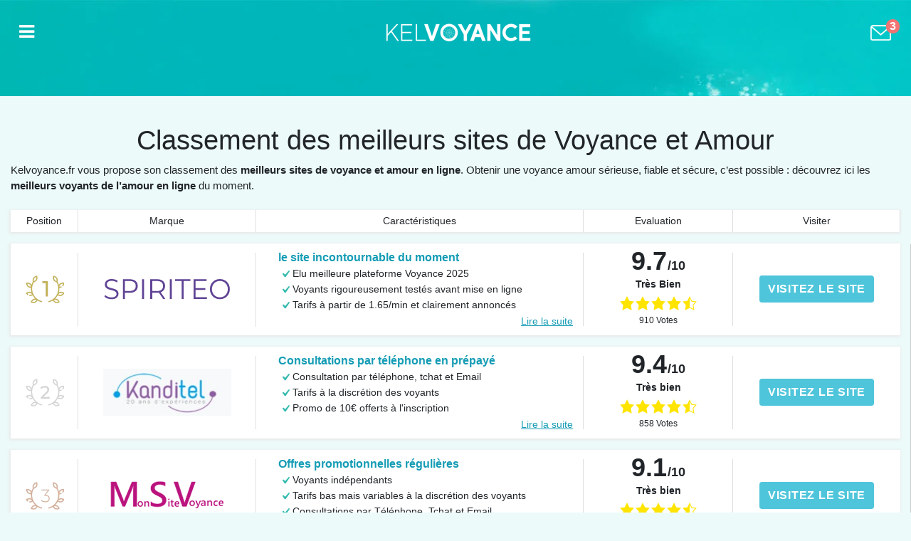

--- FILE ---
content_type: image/svg+xml
request_url: https://www.kelvoyance.com/wp-content/uploads/2020/06/logo_no_bg.svg
body_size: 3321
content:
<?xml version="1.0" encoding="UTF-8"?>
<!-- Generator: Adobe Illustrator 26.3.1, SVG Export Plug-In . SVG Version: 6.00 Build 0)  -->
<svg xmlns="http://www.w3.org/2000/svg" xmlns:xlink="http://www.w3.org/1999/xlink" version="1.1" id="Шар_1" x="0px" y="0px" viewBox="0 0 1000 230" style="enable-background:new 0 0 1000 230;" xml:space="preserve">
<style type="text/css">
	.st0{fill:#604495;}
</style>
<g>
	<path class="st0" d="M64.4,189.7c-11,0-21.5-1.9-31.6-5.6c-10.1-3.7-17.9-8.5-23.4-14.4l6.1-12.5c5.2,5.3,12.2,9.7,21,13.3   c8.8,3.6,18.1,5.4,27.8,5.4c9.3,0,16.9-1.2,22.7-3.6c5.8-2.4,10.1-5.7,12.9-9.8c2.7-4.1,4.1-8.6,4.1-13.6c0-6-1.7-10.8-5-14.5   c-3.3-3.7-7.6-6.6-13-8.7c-5.4-2.1-11.3-4-17.8-5.6c-6.5-1.6-13-3.3-19.5-5.2c-6.5-1.8-12.4-4.3-17.9-7.4   c-5.4-3.1-9.8-7.1-13.1-12.2c-3.3-5.1-5-11.7-5-19.9c0-7.6,1.9-14.6,5.8-21c3.9-6.4,9.8-11.5,17.9-15.4c8-3.9,18.3-5.8,30.9-5.8   c8.3,0,16.6,1.2,24.7,3.6c8.2,2.4,15.2,5.8,21.1,10l-5.3,13c-6.3-4.4-13.1-7.6-20.2-9.7c-7.1-2-14-3.1-20.6-3.1   c-8.9,0-16.2,1.2-22,3.7c-5.8,2.5-10,5.8-12.8,10c-2.7,4.2-4.1,8.9-4.1,14.2c0,6,1.7,10.8,5,14.5c3.3,3.7,7.7,6.5,13.1,8.6   c5.4,2.1,11.4,3.9,17.9,5.5c6.5,1.6,12.9,3.4,19.3,5.3c6.4,1.9,12.3,4.4,17.8,7.4c5.4,3,9.8,7,13.1,12c3.3,5,5,11.5,5,19.6   c0,7.5-2,14.4-5.9,20.8c-3.9,6.4-10,11.5-18.1,15.4C87.5,187.8,77.1,189.7,64.4,189.7z"></path>
	<path class="st0" d="M153.6,188.4V34.6H209c12.5,0,23.3,2.1,32.3,6.3c9,4.2,16,10.2,20.8,18c4.9,7.8,7.3,17.3,7.3,28.5   c0,10.8-2.4,20.2-7.3,28c-4.9,7.8-11.8,13.9-20.8,18.1c-9,4.3-19.8,6.4-32.3,6.4h-46.7l7-7.7v56.3H153.6z M169.2,133.5l-7-7.9h46.3   c14.8,0,26-3.3,33.7-10c7.7-6.7,11.5-16.1,11.5-28.2c0-12.3-3.8-21.8-11.5-28.6c-7.7-6.7-18.9-10.1-33.7-10.1h-46.3l7-7.7V133.5z"></path>
	<path class="st0" d="M303.3,188.4V34.6h15.6v153.8H303.3z"></path>
	<path class="st0" d="M367.1,188.4V34.6h55.4c12.5,0,23.3,2.1,32.3,6.3c9,4.2,16,10.2,20.8,18c4.9,7.8,7.3,17.3,7.3,28.5   c0,10.8-2.4,20.2-7.3,28c-4.9,7.8-11.8,13.8-20.8,18c-9,4.2-19.8,6.3-32.3,6.3h-46.7l7-7.5v56.3H367.1z M382.8,133.5l-7-7.7h46.3   c14.8,0,26-3.4,33.7-10.1c7.7-6.7,11.5-16.2,11.5-28.3c0-12.3-3.8-21.8-11.5-28.6c-7.7-6.7-18.9-10.1-33.7-10.1h-46.3l7-7.7V133.5z    M468.2,188.4l-38.1-55.8H447l38.3,55.8H468.2z"></path>
	<path class="st0" d="M520,188.4V34.6h15.6v153.8H520z"></path>
	<path class="st0" d="M612.6,188.4V48.7h-52V34.6h119.7v14.1h-52v139.8H612.6z"></path>
	<path class="st0" d="M720.8,174.4h89v14.1H705.2V34.6h101.5v14.1h-85.8V174.4z M719.1,103.4h78.2v13.8h-78.2V103.4z"></path>
	<path class="st0" d="M910.9,189.7c-11.1,0-21.5-1.9-31-5.8c-9.5-3.9-17.8-9.4-24.7-16.5c-7-7.1-12.4-15.4-16.3-24.8   c-3.9-9.4-5.8-19.8-5.8-31.1c0-11.3,1.9-21.6,5.8-31.1c3.9-9.4,9.3-17.7,16.3-24.8c7-7.1,15.2-12.6,24.6-16.5   c9.4-3.9,19.8-5.8,31.1-5.8c11.1,0,21.4,1.9,30.9,5.8c9.4,3.9,17.7,9.3,24.6,16.4c7,7,12.4,15.3,16.3,24.8   c3.9,9.5,5.8,19.9,5.8,31.2c0,11.3-1.9,21.7-5.8,31.2c-3.9,9.5-9.3,17.8-16.3,24.8c-7,7-15.2,12.5-24.6,16.4   C932.3,187.8,922,189.7,910.9,189.7z M910.9,175.2c8.9,0,17.1-1.6,24.6-4.7c7.5-3.1,14.1-7.6,19.7-13.4c5.6-5.8,9.9-12.5,13-20.2   c3.1-7.7,4.7-16.2,4.7-25.4c0-9.2-1.6-17.7-4.7-25.4c-3.1-7.7-7.4-14.4-13-20.2c-5.6-5.8-12.1-10.3-19.7-13.4   c-7.5-3.1-15.8-4.7-24.6-4.7c-8.9,0-17.1,1.6-24.7,4.7c-7.6,3.2-14.2,7.6-19.8,13.4c-5.6,5.8-9.9,12.5-13.1,20.2   c-3.2,7.7-4.8,16.2-4.8,25.4c0,9.1,1.6,17.5,4.8,25.3c3.2,7.8,7.5,14.5,13.1,20.3c5.6,5.8,12.2,10.3,19.8,13.4   C893.8,173.7,902,175.2,910.9,175.2z"></path>
</g>
</svg>
